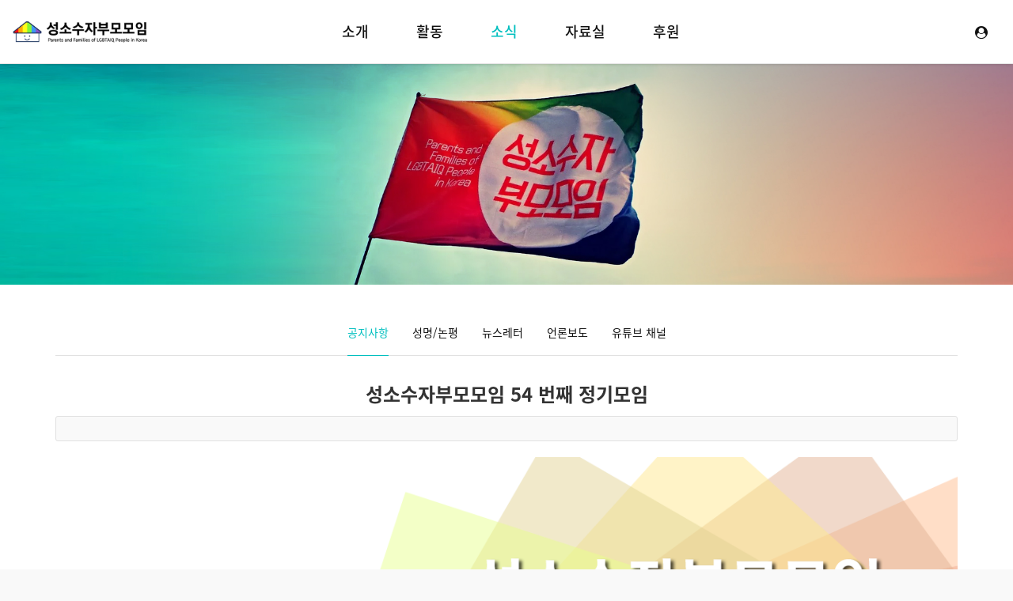

--- FILE ---
content_type: text/html; charset=UTF-8
request_url: http://www.pflagkorea.org/index.php?mid=notice&sort_index=regdate&order_type=asc&page=4&document_srl=1478
body_size: 8848
content:
<!DOCTYPE html>
<html lang="ko">
<head>
<!-- META -->
<meta charset="utf-8">
<meta name="Generator" content="XpressEngine">
<meta http-equiv="X-UA-Compatible" content="IE=edge">
<meta name="viewport" content="width=device-width, initial-scale=1.0, minimum-scale=1.0, maximum-scale=1.0, user-scalable=0">
<!-- TITLE -->
<title>공지사항 - 성소수자부모모임 54 번째 정기모임</title>
<!-- CSS -->
<link rel="stylesheet" href="/common/css/xe.min.css?20240214195801" />
<link rel="stylesheet" href="/modules/board/skins/xet_simple_board/themify-icons/themify-icons.css?20240214200958" />
<link rel="stylesheet" href="/modules/board/skins/xet_simple_board/css/button.css?20240214200958" />
<link rel="stylesheet" href="/modules/board/skins/xet_simple_board/css/responsive-grid.css?20240214200958" />
<link rel="stylesheet" href="/modules/board/skins/xet_simple_board/css/board.css?20240214200958" />
<link rel="stylesheet" href="/modules/board/skins/xet_simple_board/css/view_document.css?20240214200958" />
<link rel="stylesheet" href="/modules/board/skins/xet_simple_board/css/write_form.css?20240214200958" />
<link rel="stylesheet" href="/modules/board/skins/xet_simple_board/css/_style_list.css?20240214200958" />
<link rel="stylesheet" href="/layouts/xet_debut/fonts/noto-sans-kr/noto-sans-kr.css?20240214200927" />
<link rel="stylesheet" href="/layouts/xet_debut/fonts/XEIcon-2.3.3/xeicon.min.css?20240214200927" />
<link rel="stylesheet" href="/layouts/xet_debut/fonts/font-awesome/font-awesome.min.css?20240214200926" />
<link rel="stylesheet" href="//cdn.jsdelivr.net/xeicon/1.0.4/xeicon.min.css" />
<link rel="stylesheet" href="/layouts/xet_debut/css/swiper.min.css?20240214200926" />
<link rel="stylesheet" href="/layouts/xet_debut/css/animate.min.css?20240214200926" />
<link rel="stylesheet" href="/layouts/xet_debut/css/bootstrap-modal.css?20240214200926" />
<link rel="stylesheet" href="/layouts/xet_debut/css/YouTube.HD.Thumbnail.css?20240214200926" />
<link rel="stylesheet" href="/layouts/xet_debut/css/accordion-menu.css?20240220174020" />
<link rel="stylesheet" href="/layouts/xet_debut/css/owl.carousel.css?20240214200926" />
<link rel="stylesheet" href="/layouts/xet_debut/css/swipebox-custom.css?20240214200926" />
<link rel="stylesheet" href="/layouts/xet_debut/css/selectric.css?20240214200926" />
<link rel="stylesheet" href="/layouts/xet_debut/css/base.css?20240214200926" />
<link rel="stylesheet" href="/layouts/xet_debut/css/responsive.css?20240214200926" />
<link rel="stylesheet" href="/layouts/xet_debut/css/layout.css?20240301082311" />
<link rel="stylesheet" href="/layouts/xet_debut/css/responsive-custom.css?20240214200926" />
<link rel="stylesheet" href="/modules/editor/styles/ckeditor_light/style.css?20240214195729" />
<!-- JS -->
<script>
var current_url = "http://www.pflagkorea.org/?mid=notice&sort_index=regdate&order_type=asc&page=4&document_srl=1478";
var request_uri = "http://www.pflagkorea.org/";
var current_mid = "notice";
var waiting_message = "서버에 요청 중입니다. 잠시만 기다려주세요.";
var ssl_actions = new Array();
var default_url = "http://www.pflagkorea.org/";
</script>
<!--[if lt IE 9]><script src="/common/js/jquery-1.x.min.js?20240214195801"></script>
<![endif]--><!--[if gte IE 9]><!--><script src="/common/js/jquery.min.js?20240214195802"></script>
<!--<![endif]--><script src="/common/js/x.min.js?20240214195802"></script>
<script src="/common/js/xe.min.js?20240214195802"></script>
<script src="/modules/board/tpl/js/board.min.js?20240214195728"></script>
<!-- RSS -->
<!-- ICON -->
<link rel="shortcut icon" href="/files/attach/xeicon/favicon.ico" />

<meta name="viewport" content="width=device-width, initial-scale=1" />
<link href="//fonts.googleapis.com/css?family=Dosis:200,300,400,500,600,700,800" rel="stylesheet" type="text/css">
<style> .xe_content { font-family:"나눔고딕","NanumGothic","Segoe UI";font-size:16px; }</style>
<link rel="canonical" href="http://www.pflagkorea.org/notice/1478" />
<meta name="description" content="성소수자부모모임 54 번째 정기모임 - 일시: 2018년 12월 08일(토) 오후 4시 - 장소: 서울시 마포구 대흥동 32-17번지 카리스장원빌딩 4층 - 신청: bit.ly/부모모임정기모임 - 문의: rainbowmamapapa@gmail.com * 성소수자 당사자도 참여 가능합니다. * 원활한 진행을 위한 사전신청을 받고 있습니다. 사전신청자에게 우선발언권이 주어집니다. &amp;nb..." />
<meta property="og:locale" content="ko_KR" />
<meta property="og:type" content="article" />
<meta property="og:url" content="http://www.pflagkorea.org/notice/1478" />
<meta property="og:title" content="공지사항 - 성소수자부모모임 54 번째 정기모임" />
<meta property="og:description" content="성소수자부모모임 54 번째 정기모임 - 일시: 2018년 12월 08일(토) 오후 4시 - 장소: 서울시 마포구 대흥동 32-17번지 카리스장원빌딩 4층 - 신청: bit.ly/부모모임정기모임 - 문의: rainbowmamapapa@gmail.com * 성소수자 당사자도 참여 가능합니다. * 원활한 진행을 위한 사전신청을 받고 있습니다. 사전신청자에게 우선발언권이 주어집니다. &amp;nb..." />
<meta property="article:published_time" content="2018-11-26T17:30:51+09:00" />
<meta property="article:modified_time" content="2018-12-26T13:08:12+09:00" />
<meta property="og:image" content="http://www.pflagkorea.org/./files/attach/images/129/478/001/3c53095b09fe5f177bfbecb6265b75b8.png" />
<meta property="og:image:width" content="1200" />
<meta property="og:image:height" content="1200" />
<style type="text/css">
	/* background color */
	.xet-debut-filter button.current,
	.xet-slider-pagination .swiper-pagination-bullet.swiper-pagination-bullet-active,
	.xet-slider .swiper-pagination-progress .swiper-pagination-progressbar,
	.owl-debut .owl-dots .owl-dot.active span, .owl-debut .owl-dots .owl-dot:hover span,
	.xet-btn-bg-theme {
		background-color: #00bfbf !important;
	}
	
	/* color */
	.xet-nav-scroll > li.current > a,
	.xet-nav-ul > li > a.current,
	.xet-lnb ul > li > a.current,
	.xet-lnb ul ul>li:hover a,
	.xet-lnb ul ul>li.current>a,
	.theme-color {
		color: #00bfbf !important;
	}
	
	/* border color */
	.xet-lnb ul > li > a.current,
	.xet-search-form input.itext:focus,
	.xet-icon-box:hover::before, 
	.xet-icon-box:hover::after,
	.xet-btn-theme:hover::before, 
	.xet-btn-theme:hover::after {
		border-color: #00bfbf !important;
	}
	.xet-nav-ul ul li:hover > a,
	.xet-nav-ul ul li:hover > button {
		border-left-color: #00bfbf !important;
	}
	.xet-nav-ul > li.nav-li {
		margin-left: 30px;
		margin-right: 30px;
	}
	.xet-slider .xet-slider-container {
	    height: calc(60vh - 60px);
	}
	@media (min-width: 992px) {	
		.xet-slider .xet-slider-container {
		    height: calc(60vh);
		}
	}
	.xet-video {
		background-image: url(http://www.pflagkorea.org/files/attach/images/2229/f95fc07538c5559472f3c7dd44ac0678.jpg);
	}
/* 서브형 페이지 */
	
		.xet-page-top {
		background-image: url(http://www.pflagkorea.org/files/attach/images/2229/9b75ece0c42a5de2f130189715ac1e07.jpg);
		background-color: ;
	}	
		.xet-page-top,
	.xet-page-top a {
		color: ;
	}
		@media (min-width: 992px) {	
		.xet-page-top > div {
		    height: 280px;
		}
	}
	</style>
<style type="text/css">
@media (max-width: 767px) {	
	#xet-galleryMasonry {
		margin-left: -8px;
		margin-right: -8px;
	}
	#xet-galleryMasonry .col-xs-6,
	#xet-galleryMasonry .col-xs-12,
	#xet-galleryMasonry .col-sm-4,
	#xet-galleryMasonry .col-md-4,
	#xet-galleryMasonry .col-md-3,
	#xet-galleryMasonry .col-md-2h,
	#xet-galleryMasonry .col-md-2 {
		padding-left: 8px;
		padding-right: 8px;
		margin-bottom: 16px;
	}
}
#xet-boardWrp .cmtWrite .cke_1 .cke_top,
#xet-boardWrp .cmtWrite .xefu-container {
	display: none !important;
}
</style><script>
//<![CDATA[
xe.current_lang = "ko";
xe.cmd_find = "찾기";
xe.cmd_cancel = "취소";
xe.cmd_confirm = "확인";
xe.msg_no_root = "루트는 선택 할 수 없습니다.";
xe.msg_no_shortcut = "바로가기는 선택 할 수 없습니다.";
xe.msg_select_menu = "대상 메뉴 선택";
//]]>
</script>
</head>
<body>
<!--
Copyright inpleworks, Co. 
-->
	
<!-- // browser check //-->
<!-- // css //-->
<!-- Demo Setting -->

<!-- 스크롤 메뉴로 사용시 -->
<div class="xet-layout-body" id="home">	
	
	
	<header id="xet-header" class=" ">	
		<div class="fixed">
			<div class="xet-container-fluid pd-xs-0 pd-sm-0 pd-md-l15 pd-md-r15">
				
				<div id="xet-toggle-btn" class=" visible-xs visible-sm hidden-md">				
					<button class="xet-toggle-menu push-left ">MENU<span></span></button>				
				</div>		
				
				<div class="float-md-left xet-logo">
					<a href="http://www.pflagkorea.org/">
													<img src="http://www.pflagkorea.org/files/attach/images/2229/2359ecb83b26a7e6c09671315fd72adf.png" class="logo-img-w" />
							<img src="http://www.pflagkorea.org/files/attach/images/2229/2dcf61dc75d8b2eb56f988d0083b1b6a.png" class="logo-img-b" />
											</a>
				</div>	
				
				<div id="xet-xs-login" class=" float-right">	
					<ul class="xet-nav-ul">
								
							
							
						<li class="li-btn">
														
								<button type="button" class="xet-acc-btn" data-toggle="modal" data-target="#modal-user"><i class="fa fa-user-circle" aria-hidden="true"></i></button>	
										
						</li>				
								
											</ul>	
				</div>			
				
				<div class="hidden-xs hidden-sm visible-md-block xet-clearfix">
					<nav class="xet-nav float-center">					
						<ul class="xet-nav-ul xet-nav-scroll xet-clearfix">						
							<li class="nav-li">								
																								<a href="/about">소개 <span class="child"><i class="fa fa-angle-down"></i></span></a>
																<ul class="r3">
									<li>
										<a href="/about">성소수자부모모임이란?</a>
																													</li><li>
										<a href="/vision">비전과 미션</a>
																													</li><li>
										<a href="/people">함께하는 사람들</a>
																													</li><li>
										<a href="/history">연혁</a>
																													</li><li>
										<a href="/map">오시는 길</a>
																													</li>								</ul>							</li><li class="nav-li">								
																								<a href="/meeting">활동 <span class="child"><i class="fa fa-angle-down"></i></span></a>
																<ul class="r3">
									<li>
										<a href="/meeting">정기모임</a>
																													</li><li>
										<a href="/advice">상담</a>
																													</li><li>
										<a href="/edu">교육</a>
																													</li><li>
										<a href="/workshop">커밍아웃 워크숍</a>
																													</li><li>
										<a href="/tea">무지개 티타임</a>
																													</li><li>
										<a href="/books">출판/영상</a>
																													</li><li>
										<a href="/event">행사참여</a>
																													</li>								</ul>							</li><li class="nav-li">								
																								<a href="/notice" class="current">소식 <span class="child"><i class="fa fa-angle-down"></i></span></a>
																<ul class="r3">
									<li class="current">
										<a href="/notice">공지사항</a>
																													</li><li>
										<a href="/statement">성명/논평</a>
																													</li><li>
										<a href="/newsletter">뉴스레터</a>
																													</li><li>
										<a href="/news">언론보도</a>
																													</li><li>
										<a href="/youtube">유튜브 채널</a>
																													</li>								</ul>							</li><li class="nav-li">								
																								<a href="/movie">자료실 <span class="child"><i class="fa fa-angle-down"></i></span></a>
																<ul class="r3">
									<li>
										<a href="/movie">추천 미디어</a>
																													</li><li>
										<a href="/society">유관 단체</a>
																													</li><li>
										<a href="/term">성소수자 관련 용어</a>
																													</li><li>
										<a href="/FAQ">FAQ</a>
																													</li>								</ul>							</li><li class="nav-li">								
																								<a href="/join">후원 </a>
																							</li>		
						</ul>
					</nav>		
				</div>										
			</div>	
		</div>
	</header>	
	
		
		
	
	<section class="xet-page-top xet-bg-cover pd-xs-t60 pd-xs-b60">
		<div class="xet-container">		
			<div class="vertical-align">
				<div class="inner middle">
					<div class="page-title-inner">
						
																								<div class="xet-clearfix">
																				</div>
						
					</div>
				</div>
			</div>
		</div>
	</section>	
		
	
		
		<div class="xet-content-body pd-xs-t15 pd-sm-t30 pd-xs-b15 pd-sm-b30">
		<div class="xet-container">
			<div class="xet-content  r3">
				<div class="xet-lnb mg-b30 text-center">			
					<ul class="xet-clearfix hidden-xs hidden-sm visible-md">	
						<li>
							<a href="/notice" class="current">공지사항 </a>
													</li><li>
							<a href="/statement">성명/논평 </a>
													</li><li>
							<a href="/newsletter">뉴스레터 </a>
													</li><li>
							<a href="/news">언론보도 </a>
													</li><li>
							<a href="/youtube">유튜브 채널 </a>
													</li>					</ul>
					<div class="visible-xs visible-sm hidden-md">	
						<select onChange="window.location.href=this.value">
													   	 <option value="/notice" selected="selected">공지사항</option>
						   	 														   	 <option value="/statement">성명/논평</option>
						   	 														   	 <option value="/newsletter">뉴스레터</option>
						   	 														   	 <option value="/news">언론보도</option>
						   	 														   	 <option value="/youtube">유튜브 채널</option>
						   	 														</select>	
					</div>
				</div>		
				<div class="xet-clearfix"><script>
	var default_style = 'list';
	var doc_img = 'N';
</script>
        
<div id="xet-boardWrp" class="">
	<div class="xet-boardView">
		<div class="xet-boardReadWrp">
				<div class="boardReadHeader">
						<div class="boardReadSubject text-center">			
				<a href="http://www.pflagkorea.org/notice/1478" class="subject">성소수자부모모임 54 번째 정기모임</a>
			</div>		
					
			<div class="boardReadInfo xet-clearfix">
								<div class="countWrp">
									</div>			</div>		
		</div>
		
								<div class="boardReadBody">			
			<!--BeforeDocument(1478,4)--><div class="document_1478_4 xe_content"><p><img src="http://rainbowmamapapa.dothome.co.kr/files/attach/images/129/478/001/3c53095b09fe5f177bfbecb6265b75b8.png" alt="54번째정기모임 복사.png" style="" /></p>

<p>&nbsp;</p>

<p>&nbsp;</p>

<p>&nbsp;</p>

<p><span style="font-size:18px;">성소수자부모모임 54&nbsp;번째 정기모임</span></p>

<p>&nbsp;</p>

<p><span style="font-size:18px;">- 일시: 2018년 12월 08일(토) 오후 4시&nbsp;<br />
- 장소: 서울시 마포구 대흥동 32-17번지 카리스장원빌딩 4층<br />
- 신청: <a href="http://bit.ly/부모모임정기모임">bit.ly/부모모임정기모임</a><br />
- 문의: rainbowmamapapa@gmail.com</span></p>

<p>&nbsp;</p>

<p><span style="font-size:18px;">* 성소수자 당사자도 참여 가능합니다.<br />
* 원활한 진행을 위한 사전신청을 받고 있습니다. 사전신청자에게 우선발언권이 주어집니다.</span></p>

<p>&nbsp;</p>

<p><span style="font-size:18px;">* 사전행사: 본 정기모임에 앞서 성소수자에 대한 기초적인 정보들을 제공하는 부모모임 운영위원 지인님의 강의가 진행됩니다. 성소수자에 대한 정보가 부족하신 분들의 경우, 청강하시면 정기모임 때 오고가는 이야기를 이해하는데 도움이 됩니다.</span></p>

<p>&nbsp;</p>

<p><span style="font-size:18px;">- 일시: 2018년 12월 08일 (토) 오후 3시20분~3시50분&nbsp;<br />
- 장소: 정기모임과 동일</span></p>

<p>&nbsp;</p></div><!--AfterDocument(1478,4)-->		
					
			  
			<div class="document_popup_menu"><a href="#popup_menu_area" class="document_1478" onclick="return false"><i class="ti-more-alt" alt="이 게시물을"></i></a></div>
		
			<div class="btn_wrp xet-clearfix">
				<div class="float-right">
					  
										
					    
									
				</div>
			</div>	
		</div>
		
				<div class="boardReadFooter">
						<!-- // 태그 리스트 출력 // -->
									<!-- // 트랙백주소 출력 // -->
						
			<!-- // 첨부 파일 출력 // -->
					</div>			
		
				<div class="boardBtnWrp xet-clearfix mg-t20">
			<div class="float-left">	        
				<a href="/index.php?mid=notice&amp;sort_index=regdate&amp;order_type=asc&amp;page=4" class="xet_btn medium white"><i class="ti-menu"></i> 목록</a>
			</div>					</div>
	</div>
	
			</div>
		<div id="ajax-boardContent">
				<div class="xet-listWrp">
		<div class="xet-listTableWrp">
		<table cellspacing="0" border="0" cellpadding="0" summary="List of Articles" class="xet-listTable">
						<tbody>
				
				<tr class="notice-item">			
									
					<td>
												<span class="notice-text">공지</span>					</td>										<td class="td-subject" colspan="3">
						<a href="/index.php?mid=notice&amp;sort_index=regdate&amp;order_type=asc&amp;page=4&amp;document_srl=2094" class="subject">올해 화제의 신간 『웰컴 투 레인보우』를 온－오프라인 서점에서 만나보세요!</a>
						<a href="/index.php?mid=notice&amp;sort_index=regdate&amp;order_type=asc&amp;page=4&amp;document_srl=2094#comment" class="comment-icon"><i class="ti-comments" title="댓글"></i>+1</a>																	</td>				
				</tr><tr class="notice-item">			
									
					<td>
												<span class="notice-text">공지</span>					</td>										<td class="td-subject" colspan="3">
						<a href="/index.php?mid=notice&amp;sort_index=regdate&amp;order_type=asc&amp;page=4&amp;document_srl=1426" class="subject">CMS 정기후원으로 성소수자부모모임의 기둥이 되어 주세요!</a>
																							</td>				
				</tr><tr class="notice-item">			
									
					<td>
												<span class="notice-text">공지</span>					</td>										<td class="td-subject" colspan="3">
						<a href="/index.php?mid=notice&amp;sort_index=regdate&amp;order_type=asc&amp;page=4&amp;document_srl=1299" class="subject">자료 구매 신청 안내</a>
																							</td>				
				</tr><tr class="notice-item">			
									
					<td>
												<span class="notice-text">공지</span>					</td>										<td class="td-subject" colspan="3">
						<a href="/index.php?mid=notice&amp;sort_index=regdate&amp;order_type=asc&amp;page=4&amp;document_srl=415" class="subject">인터뷰 요청시 주의사항</a>
																							</td>				
				</tr>	
				
				<tr class="bg1">			
					
						
										
										<td>
												<span>171</span>					</td>											
																																																													
					<td class="td-subject">
						<a href="/index.php?mid=notice&amp;sort_index=regdate&amp;order_type=asc&amp;page=4&amp;document_srl=1454" class="subject">그리스도교 신앙의 급진적 포용주의와 성소수자</a>
																							</td>																																																								
																									<td>2018.10.23</td>																																					
					
							
				</tr><tr class="bg2">			
					
						
										
										<td>
												<span>170</span>					</td>											
																																																													
					<td class="td-subject">
						<a href="/index.php?mid=notice&amp;sort_index=regdate&amp;order_type=asc&amp;page=4&amp;document_srl=1456" class="subject">성소수자부모모임 53 번째 정기모임</a>
																							</td>																																																								
																									<td>2018.10.29</td>																																					
					
							
				</tr><tr class="bg1">			
					
						
										
										<td>
												<span>169</span>					</td>											
																																																													
					<td class="td-subject">
						<a href="/index.php?mid=notice&amp;sort_index=regdate&amp;order_type=asc&amp;page=4&amp;document_srl=1462" class="subject">'로다'의 운영자님과 회원분들께 진심으로 감사드립니다.</a>
																							</td>																																																								
																									<td>2018.11.13</td>																																					
					
							
				</tr><tr class="bg2">			
					
						
										
										<td>
												<span>168</span>					</td>											
																																																													
					<td class="td-subject">
						<a href="/index.php?mid=notice&amp;sort_index=regdate&amp;order_type=asc&amp;page=4&amp;document_srl=1471" class="subject">트랜스젠더퀴어의 인권이 보장되는 날까지 연대하겠습니다.</a>
																							</td>																																																								
																									<td>2018.11.20</td>																																					
					
							
				</tr><tr class="bg1">			
					
						
										
										<td>
												<span>167</span>					</td>											
																																																													
					<td class="td-subject">
						<a href="/index.php?mid=notice&amp;sort_index=regdate&amp;order_type=asc&amp;page=4&amp;document_srl=1474" class="subject">Dear Queer, Dear Parents 수다회</a>
																							</td>																																																								
																									<td>2018.11.22</td>																																					
					
							
				</tr><tr class="bg2">			
					
						
										
										<td>
						<span>&raquo;</span>											</td>											
																																																													
					<td class="td-subject">
						<a href="/index.php?mid=notice&amp;sort_index=regdate&amp;order_type=asc&amp;page=4&amp;document_srl=1478" class="subject">성소수자부모모임 54 번째 정기모임</a>
																							</td>																																																								
																									<td>2018.11.26</td>																																					
					
							
				</tr><tr class="bg1">			
					
						
										
										<td>
												<span>165</span>					</td>											
																																																													
					<td class="td-subject">
						<a href="/index.php?mid=notice&amp;sort_index=regdate&amp;order_type=asc&amp;page=4&amp;document_srl=1482" class="subject">성소수자부모모임 2018년 송년회</a>
																							</td>																																																								
																									<td>2018.12.03</td>																																					
					
							
				</tr><tr class="bg2">			
					
						
										
										<td>
												<span>164</span>					</td>											
																																																													
					<td class="td-subject">
						<a href="/index.php?mid=notice&amp;sort_index=regdate&amp;order_type=asc&amp;page=4&amp;document_srl=1485" class="subject">우리들의 커밍아웃 스토리</a>
																							</td>																																																								
																									<td>2018.12.03</td>																																					
					
							
				</tr><tr class="bg1">			
					
						
										
										<td>
												<span>163</span>					</td>											
																																																													
					<td class="td-subject">
						<a href="/index.php?mid=notice&amp;sort_index=regdate&amp;order_type=asc&amp;page=4&amp;document_srl=1487" class="subject">&quot;2018년 하반기 세종도서 교양부문&quot;에 『커밍아웃 스토리』가 선정되었습니다!</a>
																							</td>																																																								
																									<td>2018.12.20</td>																																					
					
							
				</tr><tr class="bg2">			
					
						
										
										<td>
												<span>162</span>					</td>											
																																																													
					<td class="td-subject">
						<a href="/index.php?mid=notice&amp;sort_index=regdate&amp;order_type=asc&amp;page=4&amp;document_srl=1496" class="subject">성소수자부모모임의 2018년 송년회 스케치</a>
																							</td>																																																								
																									<td>2018.12.27</td>																																					
					
							
				</tr><tr class="bg1">			
					
						
										
										<td>
												<span>161</span>					</td>											
																																																													
					<td class="td-subject">
						<a href="/index.php?mid=notice&amp;sort_index=regdate&amp;order_type=asc&amp;page=4&amp;document_srl=1500" class="subject">성소수자부모모임 55번째 정기모임</a>
																							</td>																																																								
																									<td>2018.12.31</td>																																					
					
							
				</tr><tr class="bg2">			
					
						
										
										<td>
												<span>160</span>					</td>											
																																																													
					<td class="td-subject">
						<a href="/index.php?mid=notice&amp;sort_index=regdate&amp;order_type=asc&amp;page=4&amp;document_srl=1511" class="subject">성소수자부모모임 56번째 정기모임</a>
																							</td>																																																								
																									<td>2019.01.30</td>																																					
					
							
				</tr><tr class="bg1">			
					
						
										
										<td>
												<span>159</span>					</td>											
																																																													
					<td class="td-subject">
						<a href="/index.php?mid=notice&amp;sort_index=regdate&amp;order_type=asc&amp;page=4&amp;document_srl=1513" class="subject">국가인권위 주관 로스쿨 학생 연수 프로그램 방문</a>
																							</td>																																																								
																									<td>2019.01.31</td>																																					
					
							
				</tr><tr class="bg2">			
					
						
										
										<td>
												<span>158</span>					</td>											
																																																													
					<td class="td-subject">
						<a href="/index.php?mid=notice&amp;sort_index=regdate&amp;order_type=asc&amp;page=4&amp;document_srl=1517" class="subject">성소수자부모모임 58번째 정기모임</a>
																							</td>																																																								
																									<td>2019.03.27</td>																																					
					
							
				</tr><tr class="bg1">			
					
						
										
										<td>
												<span>157</span>					</td>											
																																																													
					<td class="td-subject">
						<a href="/index.php?mid=notice&amp;sort_index=regdate&amp;order_type=asc&amp;page=4&amp;document_srl=1524" class="subject">故 육우당 16주기 추모행동 '이상한(恨) 연대문화제'</a>
																							</td>																																																								
																									<td>2019.04.29</td>																																					
					
							
				</tr><tr class="bg2">			
					
						
										
										<td>
												<span>156</span>					</td>											
																																																													
					<td class="td-subject">
						<a href="/index.php?mid=notice&amp;sort_index=regdate&amp;order_type=asc&amp;page=4&amp;document_srl=1526" class="subject">성소수자부모모임 59번째 정기모임</a>
																							</td>																																																								
																									<td>2019.05.02</td>																																					
					
							
				</tr><tr class="bg1">			
					
						
										
										<td>
												<span>155</span>					</td>											
																																																													
					<td class="td-subject">
						<a href="/index.php?mid=notice&amp;sort_index=regdate&amp;order_type=asc&amp;page=4&amp;document_srl=1530" class="subject">성소수자부모모임 59번째 정기모임</a>
																							</td>																																																								
																									<td>2019.05.02</td>																																					
					
							
				</tr><tr class="bg2">			
					
						
										
										<td>
												<span>154</span>					</td>											
																																																													
					<td class="td-subject">
						<a href="/index.php?mid=notice&amp;sort_index=regdate&amp;order_type=asc&amp;page=4&amp;document_srl=1532" class="subject">&quot;거리의 만찬&quot;에서 다 못한 이야기,  『커밍아웃 스토리』</a>
																							</td>																																																								
																									<td>2019.05.15</td>																																					
					
							
				</tr><tr class="bg1">			
					
						
										
										<td>
												<span>153</span>					</td>											
																																																													
					<td class="td-subject">
						<a href="/index.php?mid=notice&amp;sort_index=regdate&amp;order_type=asc&amp;page=4&amp;document_srl=1540" class="subject">성소수자부모모임 60번째 정기모임</a>
						<a href="/index.php?mid=notice&amp;sort_index=regdate&amp;order_type=asc&amp;page=4&amp;document_srl=1540#comment" class="comment-icon"><i class="ti-comments" title="댓글"></i>+2</a>																	</td>																																																								
																									<td>2019.06.04</td>																																					
					
							
				</tr><tr class="bg2">			
					
						
										
										<td>
												<span>152</span>					</td>											
																																																													
					<td class="td-subject">
						<a href="/index.php?mid=notice&amp;sort_index=regdate&amp;order_type=asc&amp;page=4&amp;document_srl=1551" class="subject">성소수자부모모임 61번째 정기모임 안내드립니다.</a>
																							</td>																																																								
																									<td>2019.07.04</td>																																					
					
							
				</tr>			</tbody>
		</table>
	</div>
	</div>
											
		
				
		<ul class="boardPagination">			
											<li>
										<a href="/index.php?mid=notice&amp;sort_index=regdate&amp;order_type=asc&amp;page=1">1</a>				</li><li>
										<a href="/index.php?mid=notice&amp;sort_index=regdate&amp;order_type=asc&amp;page=2">2</a>				</li><li>
										<a href="/index.php?mid=notice&amp;sort_index=regdate&amp;order_type=asc&amp;page=3">3</a>				</li><li>
					<strong class="page_on">4</strong>									</li><li>
										<a href="/index.php?mid=notice&amp;sort_index=regdate&amp;order_type=asc&amp;page=5">5</a>				</li><li>
										<a href="/index.php?mid=notice&amp;sort_index=regdate&amp;order_type=asc&amp;page=6">6</a>				</li><li>
										<a href="/index.php?mid=notice&amp;sort_index=regdate&amp;order_type=asc&amp;page=7">7</a>				</li><li>
										<a href="/index.php?mid=notice&amp;sort_index=regdate&amp;order_type=asc&amp;page=8">8</a>				</li><li>
										<a href="/index.php?mid=notice&amp;sort_index=regdate&amp;order_type=asc&amp;page=9">9</a>				</li><li>
										<a href="/index.php?mid=notice&amp;sort_index=regdate&amp;order_type=asc&amp;page=10">10</a>				</li>								<li><strong>...</strong></li>
				<li class="nextEnd">
					<a href="/index.php?mid=notice&amp;sort_index=regdate&amp;order_type=asc&amp;page=12" title="끝 페이지">LAST</a>
				</li>										
		</ul>	</div>
	
		<div class="boardSearch">
		<form action="http://www.pflagkorea.org/" method="get" onsubmit="return procFilter(this, search)" id="fo_search" class="boardSearchForm" ><input type="hidden" name="act" value="" />
			<input type="hidden" name="vid" value="" />
			<input type="hidden" name="mid" value="notice" />
			<input type="hidden" name="category" value="" />
			<div class="boardSearchWrp">
				<span class="search-target">
					<select name="search_target">
						<option value="title_content">제목+내용</option><option value="title">제목</option><option value="content">내용</option><option value="comment">댓글</option><option value="user_name">이름</option><option value="nick_name">닉네임</option><option value="user_id">아이디</option><option value="tag">태그</option>					</select>
				</span>					
				<input type="text" name="search_keyword" value="" title="검색" class="inputText" accesskey="S" placeholder="" />		
				<span class="search-btn">
					<button type="submit" onclick="jQuery(this).parents('form#fo_search').submit();return false;" alt="검색"></button>														</span>		
			</div>
		</form>
	</div>		<!-- // 하단 내용 // -->
	</div><!-- board End -->
<!-- // 게시판 끝 // --></div>
			</div>
		</div>
	</div>	
				
	
		
	<footer id="xet-footer" class="xet-footer  pd-xs-t30 pd-xs-b30 pd-sm-t60 pd-sm-b60 ">	
		<div class="xet-container">
						<div class="xet-row">
				<div class="col-xs-12 col-sm-4 col-md-2 mg-xs-b60 mg-sm-b60 mg-md-b0 text-xs-center text-sm-center text-md-left equalheight">
						
					<p></p>	
					<p></p>		
				</div>
				<div class="col-xs-12 col-sm-4 col-md-2 col-md-push-8 float-xs-left float-sm-right float-md-left mg-xs-b60 mg-sm-b60 mg-md-b0 text-xs-center text-sm-center text-md-left equalheight">
																													</div>	
				<div class="col-xs-12 col-sm-4 col-md-12 text-center equalheight">
					<ul class="xet-footer-ul xet-clearfix mg-b30">
						<li><a href="https://www.youtube.com/channel/UC626e3ky1hAMK2i1lmCMBcg" target="_blank"><i class="fa fa-youtube-square fa-fw" aria-hidden="true"></i></a></li>						<li><a href="https://www.instagram.com/rainbowmamapapa/" target="_blank"><i class="fa fa-instagram fa-fw" aria-hidden="true"></i></a></li>						<li><a href="https://x.com/rainbowmamapapa?s=20" target="_blank"><i class="fa fa-twitter-square fa-fw" aria-hidden="true"></i></a></li>						<li><a href="https://www.facebook.com/rainbowmamapapa/" target="_blank"><i class="fa fa-facebook-square fa-fw" aria-hidden="true"></i></a></li>																	</ul>	
					<p class="fs-14">(04606) 서울시 중구 동호로 20나길 38-7 103호 / 02-714-9552 / rainbowmamapapa@gmail.com / 후원계좌 : 신한은행 100-033-105845  성소수자부모모임
<br>Copyrights © 2014. 성소수자부모모임. All Rights Reserved.</p>
				</div>						
			</div>
		</div>
	</footer>
</div>
<div id="xet-shadow-layer"></div>
<div class="xet-side-panel xet-push-left visible-xs visible-sm hidden-md">
	<div class="side-panel-top">
		<ul class="xet-nav-ul">
				
							
		</ul>
		<button class="xet-toggle-menu push-active">CLOSE<span></span></button>		
	</div>
	<div class="side-panel-body">
		<div id="xet-nav-m" class="xet-accordion-menu">
			<ul class="xet-nav-scroll">
				<li>		
							
					<a>소개</a>			
										<ul class="submenu">
						<li>									
							<a href="/about">성소수자부모모임이란?</a>					
													</li><li>									
							<a href="/vision">비전과 미션</a>					
													</li><li>									
							<a href="/people">함께하는 사람들</a>					
													</li><li>									
							<a href="/history">연혁</a>					
													</li><li>									
							<a href="/map">오시는 길</a>					
													</li>					</ul>				</li><li>		
							
					<a>활동</a>			
										<ul class="submenu">
						<li>									
							<a href="/meeting">정기모임</a>					
													</li><li>									
							<a href="/advice">상담</a>					
													</li><li>									
							<a href="/edu">교육</a>					
													</li><li>									
							<a href="/workshop">커밍아웃 워크숍</a>					
													</li><li>									
							<a href="/tea">무지개 티타임</a>					
													</li><li>									
							<a href="/books">출판/영상</a>					
													</li><li>									
							<a href="/event">행사참여</a>					
													</li>					</ul>				</li><li class="current">		
							
					<a>소식</a>			
										<ul class="submenu">
						<li class="active">									
							<a href="/notice">공지사항</a>					
													</li><li>									
							<a href="/statement">성명/논평</a>					
													</li><li>									
							<a href="/newsletter">뉴스레터</a>					
													</li><li>									
							<a href="/news">언론보도</a>					
													</li><li>									
							<a href="/youtube">유튜브 채널</a>					
													</li>					</ul>				</li><li>		
							
					<a>자료실</a>			
										<ul class="submenu">
						<li>									
							<a href="/movie">추천 미디어</a>					
													</li><li>									
							<a href="/society">유관 단체</a>					
													</li><li>									
							<a href="/term">성소수자 관련 용어</a>					
													</li><li>									
							<a href="/FAQ">FAQ</a>					
													</li>					</ul>				</li><li>		
							
					<a href="/join">후원</a>			
														</li>		
				<li class="language pd-t30 pd-b15 text-center">
					<p class="fs-12">(04606) 서울시 중구 동호로 20나길 38-7 103호 / 02-714-9552 / rainbowmamapapa@gmail.com / 후원계좌 : 신한은행 100-033-105845  성소수자부모모임
<br>Copyrights © 2014. 성소수자부모모임. All Rights Reserved.</p>
				</li>		
			</ul>				
		</div>			
	</div>	
</div>
<!-- Modal Login -->
<div class="modal fade" id="modal-user" role="dialog">
	<button type="button" class="modal-close" data-dismiss="modal"><i class="xi-close xi-2x" aria-hidden="true"></i></button>
	<div class="modal-dialog">				    
      	<!-- Modal content-->
      	<div class="modal-content">
			<div class="modal-body">
				<h4 class="h4 modal-title mg-t30">
											계정에 로그인합니다									</h4>
								<div class="text-center mg-t50">
					<i class="fa fa-unlock-alt fa-3x" aria-hidden="true"></i>
				</div>
				<div class="mg-t20 pd-30">
										<form action="/index.php?act=procMemberLogin" method="post" autocomplete="off"><input type="hidden" name="error_return_url" value="/index.php?mid=notice&amp;sort_index=regdate&amp;order_type=asc&amp;page=4&amp;document_srl=1478" /><input type="hidden" name="mid" value="notice" /><input type="hidden" name="vid" value="" />
						<input type="hidden" name="act" value="procMemberLogin" />
						<input type="hidden" name="success_return_url" value="http://www.pflagkorea.org/index.php?mid=notice&amp;sort_index=regdate&amp;order_type=asc&amp;page=4&amp;document_srl=1478" />
						<input type="hidden" name="xe_validator_id" value="layouts/xet_debut/layout/1" />
						<fieldset>
							<ul class="xet-login">
								<li>
									<input type="text" name="user_id" id="uemail" required="true" placeholder="이메일 주소" />
								</li>
								<li>
									<input type="password" name="password" id="upw" required="true" placeholder="비밀번호" />
								</li>
							</ul>							
							<div class="">
								<label class="chk_label" for="keepid_opt">
									<input type="checkbox" name="keep_signed" id="keepid_opt" value="Y" />
									<span class="checkbox"></span> 로그인 유지								</label>
								<div id="warning" class="xet-warning mg-t15" style="display: none">
									<p>브라우저를 닫더라도 로그인이 계속 유지될 수 있습니다.<br />로그인 유지 기능을 사용할 경우 다음 접속부터는 로그인할 필요가 없습니다.<br />단, 게임방, 학교 등 공공장소에서 이용 시 개인정보가 유출될 수 있으니 꼭 로그아웃을 해주세요.</p>
								</div>
							</div>
														<div class="mg-t30 text-center">
								<button type="submit" class="xet-btn xet-btn-block xet-btn-bg-theme r3">로그인</button>
							</div>
						</fieldset>
					</form>
					<script>
					jQuery(function ($) {
						$(document).ready(function() {	
							var keep_msg = $('#warning');
							keep_msg.hide();
							$('#keepid_opt').change(function(){
								if($(this).is(':checked')){
									keep_msg.slideDown(200);
								} else {
									keep_msg.slideUp(200);
								}
							});
								
						});			
					});
					</script>
				</div>
							</div>	
			<div class="modal-footer text-center">
				<a href="/index.php?mid=notice&amp;sort_index=regdate&amp;order_type=asc&amp;page=4&amp;document_srl=1478&amp;act=dispMemberFindAccount">ID/PW 찾기</a>
				<a href="/index.php?mid=notice&amp;sort_index=regdate&amp;order_type=asc&amp;page=4&amp;document_srl=1478&amp;act=dispMemberSignUpForm">회원가입</a>
			</div>      	</div>
	</div>
</div><!-- Modal Search -->
<!-- Modal Language -->
<!-- Modal Map -->
<!-- Preloader -->
<!-- ETC -->
<div class="wfsr"></div>
<script src="/files/cache/js_filter_compiled/d046d1841b9c79c545b82d3be892699d.ko.compiled.js?20240322204329"></script><script src="/files/cache/js_filter_compiled/1bdc15d63816408b99f674eb6a6ffcea.ko.compiled.js?20240322204329"></script><script src="/files/cache/js_filter_compiled/9b007ee9f2af763bb3d35e4fb16498e9.ko.compiled.js?20240322204329"></script><script src="/addons/autolink/autolink.js?20240214195817"></script><script src="/modules/board/skins/xet_simple_board/js/jquery.plugins.min.js?20240214200958"></script><script src="/modules/board/skins/xet_simple_board/js/board.js?20240214200958"></script><script src="/layouts/xet_debut/js/swiper.min.js?20240214200926"></script><script src="/layouts/xet_debut/js/jquery.selectric.min.js?20240214200926"></script><script src="/layouts/xet_debut/js/jquery.pushMenu.min.js?20240214200926"></script><script src="/layouts/xet_debut/js/jquery-accordion-menu.min.js?20240214200926"></script><script src="/layouts/xet_debut/js/jquery.parallax.min.js?20240214200926"></script><script src="/layouts/xet_debut/js/jquery.plugins.min.js?20240214200926"></script><script src="/layouts/xet_debut/js/layout.js?20240214200926"></script></body>
</html>


--- FILE ---
content_type: text/css
request_url: http://www.pflagkorea.org/modules/board/skins/xet_simple_board/css/button.css?20240214200958
body_size: 3527
content:
@charset "utf-8";
/* ver 0.2 */

/* button 
---------------------------------------------- */
.xet_btn {
	display: inline-block;
	zoom: 1; *display: inline;  /* zoom and *display = ie7 hack for display:inline-block */
	outline: none;
	cursor:pointer;
	vertical-align:middle;
	text-align: center;
	text-decoration:none !important;
	margin:0;
	border:0;
	-webkit-appearance: none;
	color: #555;
	background: transparent;
}
.xet_btn.big {
	line-height:52px !important;
	font-size: 18px !important;	
	padding:0 28px !important; 
	-webkit-border-radius: 8px;
	-moz-border-radius: 8px;
	border-radius: 8px;
}
.xet_btn.large {
	line-height: 46px !important;
	font-size: 16px !important;	
	padding:0 20px !important; 
	-webkit-border-radius: 6px;
	-moz-border-radius: 6px;
	border-radius: 6px;
}
.xet_btn.medium {
	line-height: 36px !important;
	font-size: 14px !important;	
	padding:0 12px !important;
	-webkit-border-radius: 4px;
	-moz-border-radius: 4px;
	border-radius: 4px;
}
.xet_btn.small {
	line-height:18px !important;
	font-size: 12px !important;
	padding:0 8px !important; 
	-webkit-border-radius: 2px;
	-moz-border-radius: 2px;
	border-radius: 2px;
}
.xet_btn.xet_btn_block {
	display: block;
	width: 100%;
}

/* color styles 
---------------------------------------------- */
#xet-boardWrp.dark .xet_btn {
	color: #cbcbcb;
}
/* submit */
.xet_btn.submit {
	color: #fff !important;
	background: #2b2b2b !important;
}

/* dark */
.xet_btn.dark {
	color: #cbcbcb;
	background: #3f3f3f;
	border: 1px solid #3f3f3f;
}
.xet_btn.dark-submit {
	color: #fff !important;
	background: #2b2b2b !important;
	border: 1px solid #3f3f3f;
}

/* light */
.xet_btn.light {
	background: #e1e1e1;
}

/* light */
.xet_btn.white {
	background: #fff;
	border: 1px solid #e1e1e1;
}

/* gray */
.xet_btn.gray {
	color: #fff;
	background: #666666;
}

/* emerald */
.xet_btn.emerald {
	color: #fff;
	background: #2ecc71;
}

/* green_sea */
.xet_btn.green_sea {
	color: #fff;
	background: #16a085;	
}

/* orange */
.xet_btn.orange {
	color: #fff;
	background: #f39c12;	
}
 
 /* red */
.xet_btn.red {
	color: #fff;
	background: #c0392b;	
}

/* silver */
.xet_btn.silver {
	color: #fff;
	background: #bdc3c7;	
}

/* sns */
.xet_btn.facebook {
	font-size: 16px;
	border: 0 !important;
	background: #3B5998 !important;
	color: #fff !important;
}
.xet_btn.twitter {
	font-size: 16px;
	border: 0 !important;
	background: #1DA1F2 !important;
	color: #fff !important;
}
.xet_btn.google {
	font-size: 16px;
	border: 0 !important;
	background: #DC4B3F !important;
	color: #fff !important;
}
.xet_btn.kakao {
	font-size: 16px;
	border: 0 !important;
	background: #FFDC00 !important;
	color: #3B1E1E !important;
}


@media (min-width: 992px) {
	/* dark */
	.xet_btn.dark:active,
	.xet_btn.dark:hover {
		background: #3f3f3f;
	}
	
	/* light */
	.xet_btn.light:active,
	.xet_btn.light:hover {
		background: #d1d1d1;
	}
	
	/* light */
	.xet_btn.white:active,
	.xet_btn.white:hover {
		background: #f1f1f1;
	}
	
	/* gray */
	.xet_btn.gray:active,
	.xet_btn.gray:hover {
		background: #333;
	}
	
	/* emerald */
	.xet_btn.emerald:active,
	.xet_btn.emerald:hover {
		background: #40D47E;	
	}
	
	/* green_sea */
	.xet_btn.green_sea:active,
	.xet_btn.green_sea:hover {
		background: #19B698;	
	}
	
	/* orange */
	.xet_btn.orange:active,
	.xet_btn.orange:hover {
		background: #F4A62A;	
	}
	
	
	 /* red */
	.xet_btn.red:active,
	.xet_btn.red:hover {
		background: #D14233;	
	}
	
	/* silver */
	.xet_btn.silver:active,
	.xet_btn.silver:hover {
		background: #CBD0D3;	
	}
	
}

--- FILE ---
content_type: text/css
request_url: http://www.pflagkorea.org/layouts/xet_debut/css/YouTube.HD.Thumbnail.css?20240214200926
body_size: 1577
content:
.yt-hd-thumbnail-inner-container{height:0;padding-top:56.25%;position:relative}.yt-hd-thumbnail-inner-container>a.yt-hd-thumbnail,.yt-hd-thumbnail-inner-container>iframe{display:block;position:absolute;top:0;left:0;right:0;bottom:0;border-width:0}.yt-hd-thumbnail-inner-container>a.yt-hd-thumbnail{z-index:2}.yt-hd-thumbnail-inner-container>a.yt-hd-thumbnail img{max-width:100%}.yt-hd-thumbnail-inner-container>a.yt-hd-thumbnail.yt-hd-thumbnail-darken:before{display:block;position:absolute;content:'';top:0;left:0;right:0;bottom:0;background-color:#000;opacity:.3;-webkit-transition:opacity .3s ease;-moz-transition:opacity .3s ease;transition:opacity .3s ease}.yt-hd-thumbnail-inner-container>a.yt-hd-thumbnail.yt-hd-thumbnail-darken:hover:before{opacity:0}.yt-hd-thumbnail-inner-container>a.yt-hd-thumbnail:after{display:block;position:absolute;content:'';background-image:url(youtube-play.svg);background-size:contain;background-repeat:no-repeat;background-position:center center;width:80px;height:80px;top:50%;left:50%;margin-left:-40px;margin-top:-40px;opacity:.5;-webkit-transition:opacity .3s ease;-moz-transition:opacity .3s ease;transition:opacity .3s ease}.yt-hd-thumbnail-inner-container>a.yt-hd-thumbnail:hover:after{opacity:.8}.yt-hd-thumbnail-inner-container>iframe{max-width:100%;opacity:0;-webkit-transition:opacity .3s ease .3s;-moz-transition:opacity .3s ease .3s;transition:opacity .3s ease .3s}.yt-hd-thumbnail-inner-container.yt-hd-thumbnail-clicked>a.yt-hd-thumbnail{display:none}.yt-hd-thumbnail-inner-container.yt-hd-thumbnail-clicked>iframe{opacity:1}

--- FILE ---
content_type: text/css
request_url: http://www.pflagkorea.org/layouts/xet_debut/css/responsive-custom.css?20240214200926
body_size: 4474
content:
/*
 * Copyright inpleworks, Co.
*/


/* ------------------------------------------------------------------------------------------------------------------ */
/* CUSTOM RESPONSIVE
/* ------------------------------------------------------------------------------------------------------------------ */
/* Extra small devices  (Phones 319px 이하) 
---------------------------------------------------------------------------- */
@media (max-width: 319px) {			
	.col-xs-1, .col-xs-2, .col-xs-3, .col-xs-4, .col-xs-5, .col-xs-6, .col-xs-7, .col-xs-8, .col-xs-9, .col-xs-10, .col-xs-11, .col-xs-12 {
	  width: 100%;
	}
	h1 {
	  	font-size: 32px;
	}
	h2 {
	  	font-size: 26px;
	}
	h3 {
	  	font-size: 22px;
	}
	h4 {
	  	font-size: 18px;
	}
}

/* Extra small devices  (Phones 768px 이하)
---------------------------------------------------------------------------- */
@media (max-width: 767px) {		
	h1 {
	  	font-size: 36px;
	}
	h2 {
	  	font-size: 28px;
	}
	h3 {
	  	font-size: 24px;
	}
	h4 {
	  	font-size: 20px;
	}
	h5 {
	  	font-size: 16px;
	}
	h6 {
	  	font-size: 14px;
	}	
}

/* Small devices (tablets, 768px 이상)
---------------------------------------------------------------------------- */
@media (min-width: 768px) {
	
	/* page top */
	.xet-page-top > div {
		height: 250px;
	}
	
	/* TOP SCROLL BUTTON
	-------------------------------------- */ 
	#xet-top-scroll { 
		width: 50px; 
		height: 50px; 
		line-height: 50px;
	}
	#xet-top-scroll a { 
		background-size: 24px;
	}
	
	/* Push */
	.xet-push-left {
		width: 320px;
	    left: -320px;
	}
	.xet-push-right {
		width: 320px;
	    right: -320px;
	}
	.push-toright {
	    left: 320px !important;
	}
	.push-toleft {
	    left: -320px !important;
	}
	
}

/* Medium devices (desktops, 992px 이상)
---------------------------------------------------------------------------- */ 
@media (min-width: 992px) {	
	
	/* HEADER
	-------------------------------------- */ 
	#xet-header {
		height: 80px;
	}	
	.xet-logo {
		margin: 0 30px 0 0;
		width: 180px;
		height: 80px;
		line-height: 60px;
		text-align: left;
	}
	.xet-logo a {		
		height: 60px;
		line-height: 60px;
	}	
	#xet-header .xet-nav-ul > li {}
	#xet-header .xet-nav-ul > li > a,
	#xet-header .xet-nav-ul > li > button { 
		height: 80px;
		line-height: 80px;
	}
	/* 아이콘 버튼 */
	.xet-nav-ul > li.li-btn > button {
		width: 50px;
	}
	/* Hover color NAV 1차 */
	.xet-nav-ul > li.li-btn:hover > button {}
	#xet-xs-login {
		position: relative;
		margin-left: 20px;
	}
	
	/* 슬라이더 ON */
	#xet-header.use-slider { 
		position: absolute;
		top: 0;
		left: 0;
		right: 0;
		height: 80px;		
	}
	#xet-header.use-slider>div {
		border-bottom: 1px  solid rgba(255, 255, 255, 0.2);
		background: transparent;
	}
	#xet-header.use-slider .xet-logo {
		height: 80px;
		line-height: 80px;
	}
	#xet-header.use-slider .xet-logo a {
		color: #fff;	
		height: 80px;
		line-height: 80px;
		margin-top: 0;
	}	
	#xet-header.use-slider .xet-nav-ul > li > a,
	#xet-header.use-slider .xet-nav-ul > li > button { 
		height: 80px;
		line-height: 80px;
		color: #fff;
	}
	#xet-header.use-slider>.scroll-fixed .xet-logo a,
	#xet-header.use-slider>.scroll-fixed .xet-nav-ul > li > a,
	#xet-header.use-slider>.scroll-fixed .xet-nav-ul > li > button { 
		color: #111
	}
	#xet-header.use-slider .xet-logo a .logo-img-w {
		display: block;
	}
	#xet-header.use-slider .xet-logo a .logo-img-b {
		display: none;
	}
	
	
	/* scroll to fixed */
	#xet-header>.scroll-fixed,
	#xet-header>.scroll-fixed .xet-nav-ul > li > a,
	#xet-header>.scroll-fixed .xet-nav-ul > li > button { 
		height: 80px;
		line-height: 80px;
	}
	


	
	/* Section - Slider
	-------------------------------------- */ 
	.xet-slider .xet-slider-container {		
	    height: calc(100vh);
	}
	
	/* Section - Feature
	-------------------------------------- */ 
	.xet-feature .xet-icon-box {
		min-height: 200px;
	}
		
	/* Section - chain
	-------------------------------------- */ 
	.xet-chain-item .chain-img-inner a {
		font-size: 18px;
		margin: 0 5px;
	}
	
	/* page top */
	.xet-page-top > div {
		height: 200px;
	}
	
	/* LNB */
	.xet-lnb {
		border-bottom: 1px solid #e1e1e1;
	}
	
	/* BTN
	-------------------------------------- */ 
	.xet-btn-theme,
	.xet-btn-bg-theme { 	
		padding: 15px 40px;
	}
}

/* Large devices (large desktops, 1200px 이상)
---------------------------------------------------------------------------- */ 
@media (min-width: 1200px) {	
	.xet-container-fluid {
    	padding: 0 30px;
  	}
}
